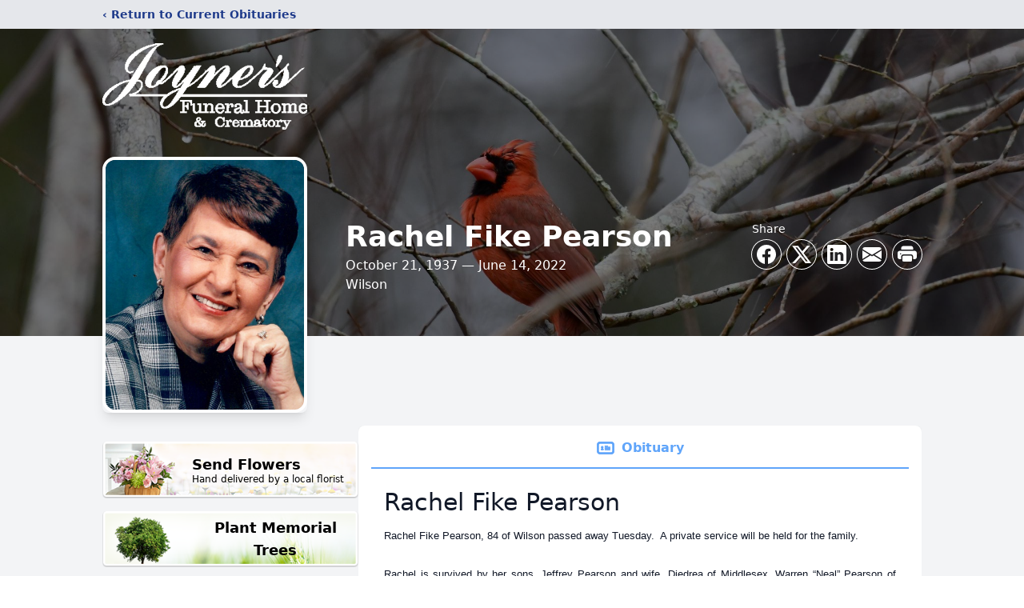

--- FILE ---
content_type: text/html; charset=utf-8
request_url: https://www.google.com/recaptcha/enterprise/anchor?ar=1&k=6Lc877MfAAAAAGoTvmyb7x64y84A-L_JJZ2nGLDb&co=aHR0cHM6Ly93d3cuam95bmVycy5uZXQ6NDQz&hl=en&type=image&v=N67nZn4AqZkNcbeMu4prBgzg&theme=light&size=invisible&badge=bottomright&anchor-ms=20000&execute-ms=30000&cb=dwt4h25omaja
body_size: 48723
content:
<!DOCTYPE HTML><html dir="ltr" lang="en"><head><meta http-equiv="Content-Type" content="text/html; charset=UTF-8">
<meta http-equiv="X-UA-Compatible" content="IE=edge">
<title>reCAPTCHA</title>
<style type="text/css">
/* cyrillic-ext */
@font-face {
  font-family: 'Roboto';
  font-style: normal;
  font-weight: 400;
  font-stretch: 100%;
  src: url(//fonts.gstatic.com/s/roboto/v48/KFO7CnqEu92Fr1ME7kSn66aGLdTylUAMa3GUBHMdazTgWw.woff2) format('woff2');
  unicode-range: U+0460-052F, U+1C80-1C8A, U+20B4, U+2DE0-2DFF, U+A640-A69F, U+FE2E-FE2F;
}
/* cyrillic */
@font-face {
  font-family: 'Roboto';
  font-style: normal;
  font-weight: 400;
  font-stretch: 100%;
  src: url(//fonts.gstatic.com/s/roboto/v48/KFO7CnqEu92Fr1ME7kSn66aGLdTylUAMa3iUBHMdazTgWw.woff2) format('woff2');
  unicode-range: U+0301, U+0400-045F, U+0490-0491, U+04B0-04B1, U+2116;
}
/* greek-ext */
@font-face {
  font-family: 'Roboto';
  font-style: normal;
  font-weight: 400;
  font-stretch: 100%;
  src: url(//fonts.gstatic.com/s/roboto/v48/KFO7CnqEu92Fr1ME7kSn66aGLdTylUAMa3CUBHMdazTgWw.woff2) format('woff2');
  unicode-range: U+1F00-1FFF;
}
/* greek */
@font-face {
  font-family: 'Roboto';
  font-style: normal;
  font-weight: 400;
  font-stretch: 100%;
  src: url(//fonts.gstatic.com/s/roboto/v48/KFO7CnqEu92Fr1ME7kSn66aGLdTylUAMa3-UBHMdazTgWw.woff2) format('woff2');
  unicode-range: U+0370-0377, U+037A-037F, U+0384-038A, U+038C, U+038E-03A1, U+03A3-03FF;
}
/* math */
@font-face {
  font-family: 'Roboto';
  font-style: normal;
  font-weight: 400;
  font-stretch: 100%;
  src: url(//fonts.gstatic.com/s/roboto/v48/KFO7CnqEu92Fr1ME7kSn66aGLdTylUAMawCUBHMdazTgWw.woff2) format('woff2');
  unicode-range: U+0302-0303, U+0305, U+0307-0308, U+0310, U+0312, U+0315, U+031A, U+0326-0327, U+032C, U+032F-0330, U+0332-0333, U+0338, U+033A, U+0346, U+034D, U+0391-03A1, U+03A3-03A9, U+03B1-03C9, U+03D1, U+03D5-03D6, U+03F0-03F1, U+03F4-03F5, U+2016-2017, U+2034-2038, U+203C, U+2040, U+2043, U+2047, U+2050, U+2057, U+205F, U+2070-2071, U+2074-208E, U+2090-209C, U+20D0-20DC, U+20E1, U+20E5-20EF, U+2100-2112, U+2114-2115, U+2117-2121, U+2123-214F, U+2190, U+2192, U+2194-21AE, U+21B0-21E5, U+21F1-21F2, U+21F4-2211, U+2213-2214, U+2216-22FF, U+2308-230B, U+2310, U+2319, U+231C-2321, U+2336-237A, U+237C, U+2395, U+239B-23B7, U+23D0, U+23DC-23E1, U+2474-2475, U+25AF, U+25B3, U+25B7, U+25BD, U+25C1, U+25CA, U+25CC, U+25FB, U+266D-266F, U+27C0-27FF, U+2900-2AFF, U+2B0E-2B11, U+2B30-2B4C, U+2BFE, U+3030, U+FF5B, U+FF5D, U+1D400-1D7FF, U+1EE00-1EEFF;
}
/* symbols */
@font-face {
  font-family: 'Roboto';
  font-style: normal;
  font-weight: 400;
  font-stretch: 100%;
  src: url(//fonts.gstatic.com/s/roboto/v48/KFO7CnqEu92Fr1ME7kSn66aGLdTylUAMaxKUBHMdazTgWw.woff2) format('woff2');
  unicode-range: U+0001-000C, U+000E-001F, U+007F-009F, U+20DD-20E0, U+20E2-20E4, U+2150-218F, U+2190, U+2192, U+2194-2199, U+21AF, U+21E6-21F0, U+21F3, U+2218-2219, U+2299, U+22C4-22C6, U+2300-243F, U+2440-244A, U+2460-24FF, U+25A0-27BF, U+2800-28FF, U+2921-2922, U+2981, U+29BF, U+29EB, U+2B00-2BFF, U+4DC0-4DFF, U+FFF9-FFFB, U+10140-1018E, U+10190-1019C, U+101A0, U+101D0-101FD, U+102E0-102FB, U+10E60-10E7E, U+1D2C0-1D2D3, U+1D2E0-1D37F, U+1F000-1F0FF, U+1F100-1F1AD, U+1F1E6-1F1FF, U+1F30D-1F30F, U+1F315, U+1F31C, U+1F31E, U+1F320-1F32C, U+1F336, U+1F378, U+1F37D, U+1F382, U+1F393-1F39F, U+1F3A7-1F3A8, U+1F3AC-1F3AF, U+1F3C2, U+1F3C4-1F3C6, U+1F3CA-1F3CE, U+1F3D4-1F3E0, U+1F3ED, U+1F3F1-1F3F3, U+1F3F5-1F3F7, U+1F408, U+1F415, U+1F41F, U+1F426, U+1F43F, U+1F441-1F442, U+1F444, U+1F446-1F449, U+1F44C-1F44E, U+1F453, U+1F46A, U+1F47D, U+1F4A3, U+1F4B0, U+1F4B3, U+1F4B9, U+1F4BB, U+1F4BF, U+1F4C8-1F4CB, U+1F4D6, U+1F4DA, U+1F4DF, U+1F4E3-1F4E6, U+1F4EA-1F4ED, U+1F4F7, U+1F4F9-1F4FB, U+1F4FD-1F4FE, U+1F503, U+1F507-1F50B, U+1F50D, U+1F512-1F513, U+1F53E-1F54A, U+1F54F-1F5FA, U+1F610, U+1F650-1F67F, U+1F687, U+1F68D, U+1F691, U+1F694, U+1F698, U+1F6AD, U+1F6B2, U+1F6B9-1F6BA, U+1F6BC, U+1F6C6-1F6CF, U+1F6D3-1F6D7, U+1F6E0-1F6EA, U+1F6F0-1F6F3, U+1F6F7-1F6FC, U+1F700-1F7FF, U+1F800-1F80B, U+1F810-1F847, U+1F850-1F859, U+1F860-1F887, U+1F890-1F8AD, U+1F8B0-1F8BB, U+1F8C0-1F8C1, U+1F900-1F90B, U+1F93B, U+1F946, U+1F984, U+1F996, U+1F9E9, U+1FA00-1FA6F, U+1FA70-1FA7C, U+1FA80-1FA89, U+1FA8F-1FAC6, U+1FACE-1FADC, U+1FADF-1FAE9, U+1FAF0-1FAF8, U+1FB00-1FBFF;
}
/* vietnamese */
@font-face {
  font-family: 'Roboto';
  font-style: normal;
  font-weight: 400;
  font-stretch: 100%;
  src: url(//fonts.gstatic.com/s/roboto/v48/KFO7CnqEu92Fr1ME7kSn66aGLdTylUAMa3OUBHMdazTgWw.woff2) format('woff2');
  unicode-range: U+0102-0103, U+0110-0111, U+0128-0129, U+0168-0169, U+01A0-01A1, U+01AF-01B0, U+0300-0301, U+0303-0304, U+0308-0309, U+0323, U+0329, U+1EA0-1EF9, U+20AB;
}
/* latin-ext */
@font-face {
  font-family: 'Roboto';
  font-style: normal;
  font-weight: 400;
  font-stretch: 100%;
  src: url(//fonts.gstatic.com/s/roboto/v48/KFO7CnqEu92Fr1ME7kSn66aGLdTylUAMa3KUBHMdazTgWw.woff2) format('woff2');
  unicode-range: U+0100-02BA, U+02BD-02C5, U+02C7-02CC, U+02CE-02D7, U+02DD-02FF, U+0304, U+0308, U+0329, U+1D00-1DBF, U+1E00-1E9F, U+1EF2-1EFF, U+2020, U+20A0-20AB, U+20AD-20C0, U+2113, U+2C60-2C7F, U+A720-A7FF;
}
/* latin */
@font-face {
  font-family: 'Roboto';
  font-style: normal;
  font-weight: 400;
  font-stretch: 100%;
  src: url(//fonts.gstatic.com/s/roboto/v48/KFO7CnqEu92Fr1ME7kSn66aGLdTylUAMa3yUBHMdazQ.woff2) format('woff2');
  unicode-range: U+0000-00FF, U+0131, U+0152-0153, U+02BB-02BC, U+02C6, U+02DA, U+02DC, U+0304, U+0308, U+0329, U+2000-206F, U+20AC, U+2122, U+2191, U+2193, U+2212, U+2215, U+FEFF, U+FFFD;
}
/* cyrillic-ext */
@font-face {
  font-family: 'Roboto';
  font-style: normal;
  font-weight: 500;
  font-stretch: 100%;
  src: url(//fonts.gstatic.com/s/roboto/v48/KFO7CnqEu92Fr1ME7kSn66aGLdTylUAMa3GUBHMdazTgWw.woff2) format('woff2');
  unicode-range: U+0460-052F, U+1C80-1C8A, U+20B4, U+2DE0-2DFF, U+A640-A69F, U+FE2E-FE2F;
}
/* cyrillic */
@font-face {
  font-family: 'Roboto';
  font-style: normal;
  font-weight: 500;
  font-stretch: 100%;
  src: url(//fonts.gstatic.com/s/roboto/v48/KFO7CnqEu92Fr1ME7kSn66aGLdTylUAMa3iUBHMdazTgWw.woff2) format('woff2');
  unicode-range: U+0301, U+0400-045F, U+0490-0491, U+04B0-04B1, U+2116;
}
/* greek-ext */
@font-face {
  font-family: 'Roboto';
  font-style: normal;
  font-weight: 500;
  font-stretch: 100%;
  src: url(//fonts.gstatic.com/s/roboto/v48/KFO7CnqEu92Fr1ME7kSn66aGLdTylUAMa3CUBHMdazTgWw.woff2) format('woff2');
  unicode-range: U+1F00-1FFF;
}
/* greek */
@font-face {
  font-family: 'Roboto';
  font-style: normal;
  font-weight: 500;
  font-stretch: 100%;
  src: url(//fonts.gstatic.com/s/roboto/v48/KFO7CnqEu92Fr1ME7kSn66aGLdTylUAMa3-UBHMdazTgWw.woff2) format('woff2');
  unicode-range: U+0370-0377, U+037A-037F, U+0384-038A, U+038C, U+038E-03A1, U+03A3-03FF;
}
/* math */
@font-face {
  font-family: 'Roboto';
  font-style: normal;
  font-weight: 500;
  font-stretch: 100%;
  src: url(//fonts.gstatic.com/s/roboto/v48/KFO7CnqEu92Fr1ME7kSn66aGLdTylUAMawCUBHMdazTgWw.woff2) format('woff2');
  unicode-range: U+0302-0303, U+0305, U+0307-0308, U+0310, U+0312, U+0315, U+031A, U+0326-0327, U+032C, U+032F-0330, U+0332-0333, U+0338, U+033A, U+0346, U+034D, U+0391-03A1, U+03A3-03A9, U+03B1-03C9, U+03D1, U+03D5-03D6, U+03F0-03F1, U+03F4-03F5, U+2016-2017, U+2034-2038, U+203C, U+2040, U+2043, U+2047, U+2050, U+2057, U+205F, U+2070-2071, U+2074-208E, U+2090-209C, U+20D0-20DC, U+20E1, U+20E5-20EF, U+2100-2112, U+2114-2115, U+2117-2121, U+2123-214F, U+2190, U+2192, U+2194-21AE, U+21B0-21E5, U+21F1-21F2, U+21F4-2211, U+2213-2214, U+2216-22FF, U+2308-230B, U+2310, U+2319, U+231C-2321, U+2336-237A, U+237C, U+2395, U+239B-23B7, U+23D0, U+23DC-23E1, U+2474-2475, U+25AF, U+25B3, U+25B7, U+25BD, U+25C1, U+25CA, U+25CC, U+25FB, U+266D-266F, U+27C0-27FF, U+2900-2AFF, U+2B0E-2B11, U+2B30-2B4C, U+2BFE, U+3030, U+FF5B, U+FF5D, U+1D400-1D7FF, U+1EE00-1EEFF;
}
/* symbols */
@font-face {
  font-family: 'Roboto';
  font-style: normal;
  font-weight: 500;
  font-stretch: 100%;
  src: url(//fonts.gstatic.com/s/roboto/v48/KFO7CnqEu92Fr1ME7kSn66aGLdTylUAMaxKUBHMdazTgWw.woff2) format('woff2');
  unicode-range: U+0001-000C, U+000E-001F, U+007F-009F, U+20DD-20E0, U+20E2-20E4, U+2150-218F, U+2190, U+2192, U+2194-2199, U+21AF, U+21E6-21F0, U+21F3, U+2218-2219, U+2299, U+22C4-22C6, U+2300-243F, U+2440-244A, U+2460-24FF, U+25A0-27BF, U+2800-28FF, U+2921-2922, U+2981, U+29BF, U+29EB, U+2B00-2BFF, U+4DC0-4DFF, U+FFF9-FFFB, U+10140-1018E, U+10190-1019C, U+101A0, U+101D0-101FD, U+102E0-102FB, U+10E60-10E7E, U+1D2C0-1D2D3, U+1D2E0-1D37F, U+1F000-1F0FF, U+1F100-1F1AD, U+1F1E6-1F1FF, U+1F30D-1F30F, U+1F315, U+1F31C, U+1F31E, U+1F320-1F32C, U+1F336, U+1F378, U+1F37D, U+1F382, U+1F393-1F39F, U+1F3A7-1F3A8, U+1F3AC-1F3AF, U+1F3C2, U+1F3C4-1F3C6, U+1F3CA-1F3CE, U+1F3D4-1F3E0, U+1F3ED, U+1F3F1-1F3F3, U+1F3F5-1F3F7, U+1F408, U+1F415, U+1F41F, U+1F426, U+1F43F, U+1F441-1F442, U+1F444, U+1F446-1F449, U+1F44C-1F44E, U+1F453, U+1F46A, U+1F47D, U+1F4A3, U+1F4B0, U+1F4B3, U+1F4B9, U+1F4BB, U+1F4BF, U+1F4C8-1F4CB, U+1F4D6, U+1F4DA, U+1F4DF, U+1F4E3-1F4E6, U+1F4EA-1F4ED, U+1F4F7, U+1F4F9-1F4FB, U+1F4FD-1F4FE, U+1F503, U+1F507-1F50B, U+1F50D, U+1F512-1F513, U+1F53E-1F54A, U+1F54F-1F5FA, U+1F610, U+1F650-1F67F, U+1F687, U+1F68D, U+1F691, U+1F694, U+1F698, U+1F6AD, U+1F6B2, U+1F6B9-1F6BA, U+1F6BC, U+1F6C6-1F6CF, U+1F6D3-1F6D7, U+1F6E0-1F6EA, U+1F6F0-1F6F3, U+1F6F7-1F6FC, U+1F700-1F7FF, U+1F800-1F80B, U+1F810-1F847, U+1F850-1F859, U+1F860-1F887, U+1F890-1F8AD, U+1F8B0-1F8BB, U+1F8C0-1F8C1, U+1F900-1F90B, U+1F93B, U+1F946, U+1F984, U+1F996, U+1F9E9, U+1FA00-1FA6F, U+1FA70-1FA7C, U+1FA80-1FA89, U+1FA8F-1FAC6, U+1FACE-1FADC, U+1FADF-1FAE9, U+1FAF0-1FAF8, U+1FB00-1FBFF;
}
/* vietnamese */
@font-face {
  font-family: 'Roboto';
  font-style: normal;
  font-weight: 500;
  font-stretch: 100%;
  src: url(//fonts.gstatic.com/s/roboto/v48/KFO7CnqEu92Fr1ME7kSn66aGLdTylUAMa3OUBHMdazTgWw.woff2) format('woff2');
  unicode-range: U+0102-0103, U+0110-0111, U+0128-0129, U+0168-0169, U+01A0-01A1, U+01AF-01B0, U+0300-0301, U+0303-0304, U+0308-0309, U+0323, U+0329, U+1EA0-1EF9, U+20AB;
}
/* latin-ext */
@font-face {
  font-family: 'Roboto';
  font-style: normal;
  font-weight: 500;
  font-stretch: 100%;
  src: url(//fonts.gstatic.com/s/roboto/v48/KFO7CnqEu92Fr1ME7kSn66aGLdTylUAMa3KUBHMdazTgWw.woff2) format('woff2');
  unicode-range: U+0100-02BA, U+02BD-02C5, U+02C7-02CC, U+02CE-02D7, U+02DD-02FF, U+0304, U+0308, U+0329, U+1D00-1DBF, U+1E00-1E9F, U+1EF2-1EFF, U+2020, U+20A0-20AB, U+20AD-20C0, U+2113, U+2C60-2C7F, U+A720-A7FF;
}
/* latin */
@font-face {
  font-family: 'Roboto';
  font-style: normal;
  font-weight: 500;
  font-stretch: 100%;
  src: url(//fonts.gstatic.com/s/roboto/v48/KFO7CnqEu92Fr1ME7kSn66aGLdTylUAMa3yUBHMdazQ.woff2) format('woff2');
  unicode-range: U+0000-00FF, U+0131, U+0152-0153, U+02BB-02BC, U+02C6, U+02DA, U+02DC, U+0304, U+0308, U+0329, U+2000-206F, U+20AC, U+2122, U+2191, U+2193, U+2212, U+2215, U+FEFF, U+FFFD;
}
/* cyrillic-ext */
@font-face {
  font-family: 'Roboto';
  font-style: normal;
  font-weight: 900;
  font-stretch: 100%;
  src: url(//fonts.gstatic.com/s/roboto/v48/KFO7CnqEu92Fr1ME7kSn66aGLdTylUAMa3GUBHMdazTgWw.woff2) format('woff2');
  unicode-range: U+0460-052F, U+1C80-1C8A, U+20B4, U+2DE0-2DFF, U+A640-A69F, U+FE2E-FE2F;
}
/* cyrillic */
@font-face {
  font-family: 'Roboto';
  font-style: normal;
  font-weight: 900;
  font-stretch: 100%;
  src: url(//fonts.gstatic.com/s/roboto/v48/KFO7CnqEu92Fr1ME7kSn66aGLdTylUAMa3iUBHMdazTgWw.woff2) format('woff2');
  unicode-range: U+0301, U+0400-045F, U+0490-0491, U+04B0-04B1, U+2116;
}
/* greek-ext */
@font-face {
  font-family: 'Roboto';
  font-style: normal;
  font-weight: 900;
  font-stretch: 100%;
  src: url(//fonts.gstatic.com/s/roboto/v48/KFO7CnqEu92Fr1ME7kSn66aGLdTylUAMa3CUBHMdazTgWw.woff2) format('woff2');
  unicode-range: U+1F00-1FFF;
}
/* greek */
@font-face {
  font-family: 'Roboto';
  font-style: normal;
  font-weight: 900;
  font-stretch: 100%;
  src: url(//fonts.gstatic.com/s/roboto/v48/KFO7CnqEu92Fr1ME7kSn66aGLdTylUAMa3-UBHMdazTgWw.woff2) format('woff2');
  unicode-range: U+0370-0377, U+037A-037F, U+0384-038A, U+038C, U+038E-03A1, U+03A3-03FF;
}
/* math */
@font-face {
  font-family: 'Roboto';
  font-style: normal;
  font-weight: 900;
  font-stretch: 100%;
  src: url(//fonts.gstatic.com/s/roboto/v48/KFO7CnqEu92Fr1ME7kSn66aGLdTylUAMawCUBHMdazTgWw.woff2) format('woff2');
  unicode-range: U+0302-0303, U+0305, U+0307-0308, U+0310, U+0312, U+0315, U+031A, U+0326-0327, U+032C, U+032F-0330, U+0332-0333, U+0338, U+033A, U+0346, U+034D, U+0391-03A1, U+03A3-03A9, U+03B1-03C9, U+03D1, U+03D5-03D6, U+03F0-03F1, U+03F4-03F5, U+2016-2017, U+2034-2038, U+203C, U+2040, U+2043, U+2047, U+2050, U+2057, U+205F, U+2070-2071, U+2074-208E, U+2090-209C, U+20D0-20DC, U+20E1, U+20E5-20EF, U+2100-2112, U+2114-2115, U+2117-2121, U+2123-214F, U+2190, U+2192, U+2194-21AE, U+21B0-21E5, U+21F1-21F2, U+21F4-2211, U+2213-2214, U+2216-22FF, U+2308-230B, U+2310, U+2319, U+231C-2321, U+2336-237A, U+237C, U+2395, U+239B-23B7, U+23D0, U+23DC-23E1, U+2474-2475, U+25AF, U+25B3, U+25B7, U+25BD, U+25C1, U+25CA, U+25CC, U+25FB, U+266D-266F, U+27C0-27FF, U+2900-2AFF, U+2B0E-2B11, U+2B30-2B4C, U+2BFE, U+3030, U+FF5B, U+FF5D, U+1D400-1D7FF, U+1EE00-1EEFF;
}
/* symbols */
@font-face {
  font-family: 'Roboto';
  font-style: normal;
  font-weight: 900;
  font-stretch: 100%;
  src: url(//fonts.gstatic.com/s/roboto/v48/KFO7CnqEu92Fr1ME7kSn66aGLdTylUAMaxKUBHMdazTgWw.woff2) format('woff2');
  unicode-range: U+0001-000C, U+000E-001F, U+007F-009F, U+20DD-20E0, U+20E2-20E4, U+2150-218F, U+2190, U+2192, U+2194-2199, U+21AF, U+21E6-21F0, U+21F3, U+2218-2219, U+2299, U+22C4-22C6, U+2300-243F, U+2440-244A, U+2460-24FF, U+25A0-27BF, U+2800-28FF, U+2921-2922, U+2981, U+29BF, U+29EB, U+2B00-2BFF, U+4DC0-4DFF, U+FFF9-FFFB, U+10140-1018E, U+10190-1019C, U+101A0, U+101D0-101FD, U+102E0-102FB, U+10E60-10E7E, U+1D2C0-1D2D3, U+1D2E0-1D37F, U+1F000-1F0FF, U+1F100-1F1AD, U+1F1E6-1F1FF, U+1F30D-1F30F, U+1F315, U+1F31C, U+1F31E, U+1F320-1F32C, U+1F336, U+1F378, U+1F37D, U+1F382, U+1F393-1F39F, U+1F3A7-1F3A8, U+1F3AC-1F3AF, U+1F3C2, U+1F3C4-1F3C6, U+1F3CA-1F3CE, U+1F3D4-1F3E0, U+1F3ED, U+1F3F1-1F3F3, U+1F3F5-1F3F7, U+1F408, U+1F415, U+1F41F, U+1F426, U+1F43F, U+1F441-1F442, U+1F444, U+1F446-1F449, U+1F44C-1F44E, U+1F453, U+1F46A, U+1F47D, U+1F4A3, U+1F4B0, U+1F4B3, U+1F4B9, U+1F4BB, U+1F4BF, U+1F4C8-1F4CB, U+1F4D6, U+1F4DA, U+1F4DF, U+1F4E3-1F4E6, U+1F4EA-1F4ED, U+1F4F7, U+1F4F9-1F4FB, U+1F4FD-1F4FE, U+1F503, U+1F507-1F50B, U+1F50D, U+1F512-1F513, U+1F53E-1F54A, U+1F54F-1F5FA, U+1F610, U+1F650-1F67F, U+1F687, U+1F68D, U+1F691, U+1F694, U+1F698, U+1F6AD, U+1F6B2, U+1F6B9-1F6BA, U+1F6BC, U+1F6C6-1F6CF, U+1F6D3-1F6D7, U+1F6E0-1F6EA, U+1F6F0-1F6F3, U+1F6F7-1F6FC, U+1F700-1F7FF, U+1F800-1F80B, U+1F810-1F847, U+1F850-1F859, U+1F860-1F887, U+1F890-1F8AD, U+1F8B0-1F8BB, U+1F8C0-1F8C1, U+1F900-1F90B, U+1F93B, U+1F946, U+1F984, U+1F996, U+1F9E9, U+1FA00-1FA6F, U+1FA70-1FA7C, U+1FA80-1FA89, U+1FA8F-1FAC6, U+1FACE-1FADC, U+1FADF-1FAE9, U+1FAF0-1FAF8, U+1FB00-1FBFF;
}
/* vietnamese */
@font-face {
  font-family: 'Roboto';
  font-style: normal;
  font-weight: 900;
  font-stretch: 100%;
  src: url(//fonts.gstatic.com/s/roboto/v48/KFO7CnqEu92Fr1ME7kSn66aGLdTylUAMa3OUBHMdazTgWw.woff2) format('woff2');
  unicode-range: U+0102-0103, U+0110-0111, U+0128-0129, U+0168-0169, U+01A0-01A1, U+01AF-01B0, U+0300-0301, U+0303-0304, U+0308-0309, U+0323, U+0329, U+1EA0-1EF9, U+20AB;
}
/* latin-ext */
@font-face {
  font-family: 'Roboto';
  font-style: normal;
  font-weight: 900;
  font-stretch: 100%;
  src: url(//fonts.gstatic.com/s/roboto/v48/KFO7CnqEu92Fr1ME7kSn66aGLdTylUAMa3KUBHMdazTgWw.woff2) format('woff2');
  unicode-range: U+0100-02BA, U+02BD-02C5, U+02C7-02CC, U+02CE-02D7, U+02DD-02FF, U+0304, U+0308, U+0329, U+1D00-1DBF, U+1E00-1E9F, U+1EF2-1EFF, U+2020, U+20A0-20AB, U+20AD-20C0, U+2113, U+2C60-2C7F, U+A720-A7FF;
}
/* latin */
@font-face {
  font-family: 'Roboto';
  font-style: normal;
  font-weight: 900;
  font-stretch: 100%;
  src: url(//fonts.gstatic.com/s/roboto/v48/KFO7CnqEu92Fr1ME7kSn66aGLdTylUAMa3yUBHMdazQ.woff2) format('woff2');
  unicode-range: U+0000-00FF, U+0131, U+0152-0153, U+02BB-02BC, U+02C6, U+02DA, U+02DC, U+0304, U+0308, U+0329, U+2000-206F, U+20AC, U+2122, U+2191, U+2193, U+2212, U+2215, U+FEFF, U+FFFD;
}

</style>
<link rel="stylesheet" type="text/css" href="https://www.gstatic.com/recaptcha/releases/N67nZn4AqZkNcbeMu4prBgzg/styles__ltr.css">
<script nonce="UG_IZDm4qDBzdVAXvVSC4A" type="text/javascript">window['__recaptcha_api'] = 'https://www.google.com/recaptcha/enterprise/';</script>
<script type="text/javascript" src="https://www.gstatic.com/recaptcha/releases/N67nZn4AqZkNcbeMu4prBgzg/recaptcha__en.js" nonce="UG_IZDm4qDBzdVAXvVSC4A">
      
    </script></head>
<body><div id="rc-anchor-alert" class="rc-anchor-alert"></div>
<input type="hidden" id="recaptcha-token" value="[base64]">
<script type="text/javascript" nonce="UG_IZDm4qDBzdVAXvVSC4A">
      recaptcha.anchor.Main.init("[\x22ainput\x22,[\x22bgdata\x22,\x22\x22,\[base64]/[base64]/[base64]/bmV3IHJbeF0oY1swXSk6RT09Mj9uZXcgclt4XShjWzBdLGNbMV0pOkU9PTM/bmV3IHJbeF0oY1swXSxjWzFdLGNbMl0pOkU9PTQ/[base64]/[base64]/[base64]/[base64]/[base64]/[base64]/[base64]/[base64]\x22,\[base64]\x22,\x22J8K3HDcrY3szHg0xwrDCiGTDqg/Cu8Omw6EvwpUmw6zDisK4w71sRMODwrvDu8OEDA7CnmbDh8KlwqA8wpYew4Q/LWTCtWBkw50OfzvCiMOpEsOLcnnCukYyIMOawrwRdW85J8ODw4bCuQ8vwobDmsKGw4vDjMO8JxtWWsK4wrzCssOgZD/Cg8OQw7nChCfChsOIwqHCtsKKwqJVPjzCvMKGUcOAQCLCq8K+wqPClj8dwrPDl1wswoDCswwNwq/CoMKlwpJmw6QVwpHDicKdSsOBwqfDqidAw5Eqwr9Bw4LDqcKtw7EHw7JjAMOwJCzDj2XDosOow4gRw7gQw58Sw4ofQAZFA8K9IsKbwpUPIF7DpxbDs8OVQ00lEsK+K0xmw4sJw4HDicOqw4PCg8K0BMKoTsOKX0vDh8K2J8KNw7LCncOSIMOlwqXCl1DDk2/DrT7DkCo5HsKIB8O1Wj3DgcKLBnYbw4zChy7Cjmk3woXDvMKcw7Iwwq3CuMOEA8KKNMKmKMOGwrMPAT7CqU1tYg7Cg8OsahEmFcKDwosxwrMlQcOFw7BXw71ywoJTVcO2K8K8w7NCVTZuw7BHwoHCucOPW8OjZTjCpMOUw5dFw7/DjcKPY8OXw5PDq8OkwrQ+w77CpsOVBEXDkXwzwqPDq8O9Z2JbWcOYC3zDocKewqhxw7vDjMOTwrUGwqTDtEJCw7FgwoY/wqsaUwTCiWnCl1rClFzCv8OIdELCkl9RbsKLeCPCjsOmw6AJDCFbYXlULMOUw7DCkcOWLnjDoj4PGns2YHLCixlLUiAvXQUvUcKUPnvDncO3IMKtwrXDjcKsR18+RQHCjsOYdcKew5/Dtk3DjUPDpcOfwrvCjT9YOcKJwqfCgh3CoHfCqsKNwpjDmsOKYllrMHrDskUbVz9EI8OYworCq3h1Q1ZzQRvCvcKcQ8OTfMOWFsKMP8OjwohQKgXDtsOkHVTDtMKVw5gCOcOVw5d4wrrCpndKwr7DulU4LcOubsOdcMOgWlfCvEXDpytXwq/DuR/Cq18yFVLDkcK2OcOKWy/DrFR6KcKVwrNGMgnCkSxLw5pAw5rCncO5wqBDXWzCkQ/CvSgGw63Dkj0fwq/Dm19nwrXCjUlcw6LCnCs/wpYXw5cIwp0Lw51Jw4YhIcKDwrLDv0XCgsOQI8KEWMKywrzCgRtRSSEQc8KDw4TCi8OGHMKGwopIwoARJAJaworCv2QAw7fCtyxcw7vCo1FLw5E5w7TDlgUvwpcZw6TCgsKXbnzDnTxPacOyZ8KLwo3ClcOmdgshHMOhw67CuAnDlcKaw5/DjMO7d8KLBS0UZzIfw47CnmV4w4/DucKiwphqwoYDwrjCogDCkcORVsKXwrloezIsFsO8wqYjw5jCpMOGwqZ0AsK/[base64]/ChEPDt8OlJwPDqApWPXR7w4zCqF7DnyfDqA49cWnDjQjCgkxmbhkWw6nDpcOeek7CnGhvOio3TcOswqXDhlVlw7M1w4UNw58OwrLCg8KiGBTDv8KxwrsvwpvDhG0Rw7d6Rw8KbhXClC7CpwcYw4suBcOXRgV3w63CtcO/[base64]/Q2Zdw5Ele11aS8OoOsKxw7bCtcKqw5gLRMKGTMK8ChlQN8KHw5nDtkfDoQHCvm/Cjn9uHsKqc8OQw5xBw7YmwrRyNSTCm8KodAjDgcO1RcKow4VTw4RmAcKUw7nCmsKNwpTDrhzDnsKvwpbCvsKvaWLCt3ESd8OMwpPClMKHwpBtVTs6IRTCqBp6wqvCp0U+w7XCnsK1w7vCocOkwoDChlDCq8KowqPDvX/CngPCiMOSDFEKw7o6Z1LCisOYwpXCmHnDjHPDqsODFSp7wo89w7ARbg0jf1AkWwJxIMKHIsOXC8KKwqHCvwLCv8OYw5NPRCVfHVvCr3Uqw4vCvcOKw5HCnE9RwqHDmgpAw6rCqA5Qw70UV8KowoBbBcKew7AfaiI6w6XDtEZlL1EDRMONw6R4RiI8HMK0aw7DscKAJ3/[base64]/DtsOlODPCpcKfdRjCu8OhwpF6woLDvsK9wrxOEcOmwr1zw6oawofDmCIUw4ZOG8KzwqslMsKFw5zCjsOWw4QZwrvDicOTBcKRwphew6fCnwU7D8Ojw48Ow5vCoFvCnUfDqicZwr58cFLCkG/CtiMywqLCncOJRishwq1YDxrCgcOrw77DhATDvh/CvxHCjsOhw7xtw6IwwqDCi3bCh8ORYcOCw4U4Xl92w6ItwoZYem51TsOfw7QYwqLDjBcVwqbCpm7ChVrCgm9FwoXDucKfw43DsFA6wqw/wq8zMsOrw77ChcKDwrTDosKSfh5bwrXCoMKHLi7DqsO9wpIUw6jCtsOHw4lQaBPDpcKUPBDChMKiwptSTD5sw5NJY8O5w7/[base64]/wqhiw7NgwrrCu8K6wr0gF8KgbBHDgxHCpxXCmBzCmk42w4PCicK+OjMjwrcMYMOVwqAwZ8Ora1ljCsOeLsOCYMOewpPChX7CgEgsTcOaGxPCqMKuwovDp3dEwpZ4VMOaGMOPw5nDrwNtw4PDgCxDw7LCisKhwq/Cp8OcwrXCgxbDqCxcw53CsSPCosKmFG0zw7zCt8KdAELCl8KIw4gABkXDvHLCj8K/wqjCjAohwqPDqkbCpcO1w4sJwp4Awq3DtRIHOsKUw4vDkGoBPsOGZ8KBdhbDiMKCEi3CgcKxw4YZwqRTHTHChsOvwq0aVcOHwps9IcOvG8OvLsOCfjMYw7MgwoQAw7nDq33Dqz/ClsOGwrHDq8KBacKSw7/Cs0rCi8OkAsKEYmk1SDseZcOCwprCrAhaw4/CvA7DtSzCowV1worDrMKcw6tdLXs8w63Ck1zDk8KtLUM1wrRHYMKEw789wq9xw7vDuU/DlGxlw5gzw6Yuw4XDm8OAwpPDosKow5ENOMKnw4XCggjDpMOMCVzCpGnDr8OZEUTCscKIZmXCrMOJwok7JCkWwonDgn0pF8OPXMOawqHClWDCksO8e8OrwojDgid+Ai/[base64]/CjVjCilt6w5/Dri0EFCnCgTF9w7fCo2rDujDDkMKNRjUhwpHCrBHDlCDDosKrw5LCh8KYw7VIwopdHGPDpkxmw6TCjMKjBMKSwo3ChsKmwrUgKcOGEsKGwohYw4kPCQBtYBTDl8OKw7XDlgDCt0jDnWbDumIqcmU6UFzClsKPaB8Vw43CpMO7w6RZH8K0wrRfd3fCu20fw7/CpsOjw4bDulkfazzCnlNcwqQLMsOMwoXClgbDk8OXw4o8woAUw4dDwosdwo3DkMOWw5fCgsOYAcKOw41Vw4nCsCwidsOiHMKlw6/Dr8K/wqXChsKNNsKRw67DvHRIwr08wrdtYUzDlkzDsEY+XhtSw51iOsO8KsKaw7ZPB8KEMcORfwsdw6/Cj8KKw5jDi1TCvB/DjC1Uw6BMwoFSwqDClw9pwp3CnxprBsKBw6JPwpbCqsKtw5Eywo4CBsKsWHnDg21WH8KPLzM/wq/CoMO4RsOkMHwPw5JZZcONNcKWw7Jtw73CpsOeVQoQw7UwwoLCoxbCkcObdsOjABjDrcO1wpwOw6QFwrPDq2XDjmlJw6gDEAzDuhUsR8OqwprDsQsfw57CtsO/ZkJow4nDo8O/w5nDmMOaTRB8wokKwojChxcTaznDuTPCtMOUwqjCmAR/J8KYIcOuwpbDg0TDrl/[base64]/DpBdTw5xxw6TCjkFCw6jDo0jDtMOkw7Z1w6zCqcOmwoMpVsO8LcODwrfDt8K1wqlLVVsEw5hEw4vCjSrChhw0RiYgNmvClsONVsOmwpRBI8KUcMK4dG9CUcKgcxMjwpM/woZBfcOqd8OcwpXDuFnCvS4sIsKUwovDlBM6csKLDMOWUCQfw73Dl8KGNkXDscOawpNhc2rDjsKYw5Rja8KOVBrDn2Z9wqZiwr3Dr8KFRsO5w7fDucK8wr/Cmi9Aw5bCkcKeLxrDv8O3w6J6LMK9FgweP8Kab8O0w4fDrTAhJMOtMMO1w4DDhxTCjsOUI8OGGgDDkcKKDsKcwog9BCQUScKgI8OFw5bCh8K2wpVPRcKvUcOmw79Ww4jDq8K3MmDDiRsXwqJPMy9qw57Dp33Cp8ODYAFKwockSQvDicO3w7/Cg8Otw7rDhMO/wozDqgAqwpDCtWDChMK2woEyUS/DvcKZwq7Cg8Khw6FgwoXDp08YWEPDri3CiGgdbXjDmwQPw5fCmgsGO8ODAWBlIMKAwp3DjMKbwrHDoGcKacKEJ8KOLsOUw6UndcKALMK5w77DvWXCkMOcwoZyw4jCt3szLmfCr8O7woJ5FEUnw5ljw50gSMKLw7TCn2Mew54DKSrDmsKPw7RCw7/CjMOERcO+HHVMBBojScKLw5nDlMKrTQU/[base64]/CrMKlw74kbwjDmWMVJWMkw6ccw59Gw7/[base64]/NAZ2wqbDp8KGfcKZWcKsAMKBwoEfw4vDk3IGw59tDgY4w67DmcKqwp/ChCwIdMOWw6jCrsK7YMO2QMO9VTVkw41Hw7PDk8KLw4DCksOmJsO9wqBewowibsOXwrzCs3NvY8OAHsOGwo9OM3LChHHDmlTDq2DDqcK9w6hcwrLDqMOaw5FVEhHCgwbDphdPw7YfbUfCvEzCsMKrw5VWPnQXwpHCi8KRw4/CgsKqMAFbwpg1wo0CXAFQOMKOcDLCq8Ogw7bCucKfwoXDqMOwwpzCgB7Cl8OCGhDCowpTOmNCwpnDp8OxDsKgDMKLAWDDgsKMw7xLaMKYOUNTaMKrQ8KXdBzDg0DDp8OYwpfDrcKsVsOywqzDmcKYw57Dm0Qdw6wjw5tNO04pIVlbwpzClk3CjlrCrDTDjgnCsF/[base64]/NsKwCcObDGMUw4vDisKpw6DDizUSccKTUzvCt8OqAMKjUBfCgsOUwp40GMKeVMOqw54vd8KUU8KJw7d0w79qwrTDtcOMwp/CmxHDmcKMw51+BsKVP8KlRcKQQ0HDvcO0TRdsYhAhw61+wrXDl8OewpsGw6bCsxYqw6jClcKawpXDlcOywpPCn8KgE8KpOMKXS2kZUsO/bMOHBsOmw59yw7NDSnwzV8KqwosAVcOswrrDmsOjw7oNYT7CucOQLMOIwqHDskLDnQQKwrcUwrBswrgRMMOZZcKSwq07Zk/DiHTCuVLCocO5SRdGVi0/w5/DrGVKCMKNwoJ0wqsZwqnDvGrDgcOLL8KoacKII8Oewq0FwqQfbSE6Ekc/wrEYw7oDw5c9dxPDrcKpcMKjw7hAworCi8Kdw5zCt35kwqXChcKhCMKvwpXCvsK9WyjCk17Dj8O9w6LCr8K2PsONE2LDqMKowrrDmV/[base64]/w407wqDCvQV+NE/Ck8OMYMKDw6pLUm/Cg8K5GB8mwpscCxU2NGsbw7nCssK/wohQwqDCucOlEcOJKMKjLwvDs8KCJcOPN8OCw49WdA7Ch8OFOsO8DMK2wpxPERFawpvDtnEHFMOLw6rDtMKowpEhw6/[base64]/DisONLcKhXsOKbxRwwo1UMjDDuMKaHRdAw7jCuMKAc8OzIAnCpn/[base64]/w4nClMORwowJX8OTTC/ChyfCpVbCinDDv1JHwoxRdHIdD8KvwoLDiyTDvTQYwpTCoU/[base64]/CiHLDkMKmHTrDgsO6BMOaCsOQCEw6w4zCjx7DhQVQwp/DkcKjwrZ5C8KOGSpvLsK6w7UwwpnCqMKKLMONUUljwr3DpT7DgFhrdxvDjsOkw41Rw5Jpw6zCiV3Cu8K6acO2wr57BsK9LMKCw4bDl1c6AsOxRWjCji/[base64]/Dq8Kww5ZYwrLDmcO0Xkk5HhsFw41xViEAw7gCwqgBRXDClMKUw5NpwpNxcj/[base64]/wp3CiFHCl8KdOh3DuHHDvcO+S1zDucKROS7CvMOLJGUiw5PDq2LCpMOuC8K5b0HDp8K5w4/Dv8OAw5zDn1sVLF1SX8KJSFdRw6c5fMOCwoZAJ2ptw6bCiUIWARoqw5fDvsOJRcOlw4VDwoBUw705w6HCgWBvej9ZJGhWPmPDusOrayBRKFbDkzPCi1/DqsOuG3NSJ1IPQsKEwqfDrG5dHjAMw4vDusOOM8Oow7IsSsO/G3INPwHCmMK4Vz3CrWc6T8KYw4PDgMOwNsK2WsOGNz7CscKFwonDgmLDtl5HF8K7wo/Dv8KMw6dpw5Vdw5PCnFfCixRdA8KRwrfCl8KCcw93U8Otwrp9w7TCp3DCn8KfE18Kw7ZhwrxYQ8OYES8SZcK6DcOhw6DDhENkwqpqwp7DgWQfwr8hw7nDusKgccKBw6/DjApmw41tFDY4w43DnsKmw4fDusKwQhLDjmbClMKpSisaECLDpsKyIsOkUTMuGFgoU1/DlcORBFsyCHJYw7vDvD7DjMKSw49lw4rCrEMnwpkgw5NQXVXCssK8VsKtw7zDhcKoT8K9c8OMOkh9FSlNNh5vwqrCgETCmXcXGDLCp8K6O0bCqMKnR0/ClCcMFsKOVCnDt8KPwoLDm1sUZcK2fMOywrs5woLCgsOnTBAQwrjCncOswosLSCfCi8Kzw4BxwpbCi8OxBsKTWH5+w7vCiMKNw6kjwoPCpUXChiIFVcO1wpkZGD95JMKvB8KMwpXDhMOaw5PDjsOvw4ZSwrfCk8OiFMO/BsOpRjzCjMKyw74ZwrVSwotZWl7DoAnCrHlGFcKdBnDCm8KhAcKiai7CsMO4GsOBeFTDs8OiYhjDsRHDssORA8KxNCnDlcKYYk1BW1tEdsKSEh4Sw5pyWsKaw6Ffw7LCrUEOwq/CqMKKw5DDpsK4OsKFMg4iOlAJUTjDgMOPE0NuIMKQWn/CoMK9w5LDqFITw4HCi8OaaTQkwroBbsKLWcOAHRHClcOLw70APknCmsKVEcKnwo4kwrvDsErCmRnDs15aw6cGw7/DksOUw48EcCnDmMOfwqzDkDldw5/Dj8ONKMK9w57DnjLDjcOLwpPCo8Kgwo/[base64]/CsEbDiyLClz1Gw59vMis6NMOiSsKsZG5BJBV1JMOJwozDhyvDosOBw7XDv1PCg8OpwrIMUGvDv8KlCcKoeVVxw4hfwpbCmsKDwpXCgcK9w7sXfMOnw6JtVcKiOlBPNnbCtV/Cjz3DjsKvw7zDtsK5wqHChlxbDMO2GhHDq8O1w6BsNXXDmQXDnF3DusK3wpPDq8Ozw6leNFDCqwDCpEJUH8KfwqXDjy/[base64]/DqMKawrkQBC7DucOWw4bCt8KfesK8NEHCtXV4w6pQw5zCl8K9wq/[base64]/wrjCkEI0IcKnO8KLLcKaWMKIwrF3TMOjw6wnwq3DmX5LwoIoN8K2wqoofAoBwq5mNTXDkDVowpZadsOcw7zCisOFLWNFw4x/NzvDvR7DocKRwoUBwrZSwojCux7CuMKTwrnDvcOwIh0vw6zDuUzCgcOPAg/[base64]/DtwQhc8KUAMOJVAUkw47Dt8KzVcO6w7kcKFzDpjpNWx3Cu8Omw6TDpn7ChDnDmBzCq8K3GDtOfMK0GglDwps3wr3Cn8OQYMK4NMK6eTgLw7XDvnwuPcOJw4LCosKHdcKfwo/DpsKKTHsQe8O9NsOfw7TCmHTDl8KHSUPCisK0RQvDjsOmWhA2w4dOwoN4w4XCsHvDsMKjw4gQQcKUSsOtGsOMZ8O7YsKAfsKgCMKow7UZwq8/wpYwwr5bRMK7TkbDtMK6Tiw0YSUzHsOnc8KvEcKDwrpmeWbCkVzCtVfDmcONw5dYGg7CtsKHwovCuMOswr/CrcOKw59ZfcKbIzpRwpbCicOGRhLDtHFnbMK2C0DDlMKowpJCOcKrw7pnw7TDi8OwNAspwoLCvMO6Mh9zwonDkyrDrGbDl8OxMsOfFXAbw7LDnwDDi2LDoA9gw7AMaMOZwrvDvzxAwqw5wpICbcOOwrd/Mh/DuR/DtcK6wptWN8Kww5ZDw6lDwoZjw7lkwrQ3w57DjcKQB0bCmVJFw6kQwpXCv0bDj3xgw7hiwopqw6gywq7DvikvScKrWsK1w4nCtMOyw41BwoTDo8ONwq/CpH9twpkjw6TDsDjDoizDqRzCmyPCvsO0w5DCgsOYe0wawqp+wrvCnlfCrsK3w6PDihceflnDusO+Gy8LVcKqXSgowrDDqwPCmcKmPlXCqcK/M8KIw7LDicOnwpLDicKgw6nCjUlHwpZ/[base64]/[base64]/[base64]/Dk1/Cg8KBdMOTw4vCgBfCqjMLAcOGKsK5wpvCrxDChcKFwpvCisKTwpguKCDCmsOgMjYiT8KPw6kJwrwawpfCvHBow6M/w5fCjzsqFFUEHmLCosOXeMKdUBEIw6NKYsOQw5gGdMOzwrMNw4PDnGAnQsKHJCh2OsOEWGTClC/Dg8OgdCnDhRs8wrdfUCgswpPDigHCqgxUFBAdw7HDl2kcwrJkw5FGw7d6OsKFw6LDqyXDvcORw5rDtsKzw59VfcO0wrY0w6cTwoAHe8OZI8Orw7rDoMKDw6/DiEjCkMKnw4TDncKww7F8QUYMw7HCqxLDicKnUn19Q8ONc1R5w5rDrMKrw7rDnmYHwrwSw7Azw4XCosKKFWxxw5LDkcOqSsOew4xjeC/CrcOnTi8Cw4xFTsKuw6LCnzvCkBXCqsOGHBLDmMO/w7DCpMOBaXHDj8KQw7kcQGzCp8Kwwphyw4DClUtfZGbDuQ7Cj8OVMS7CmsKeaXFmIMOpD8KPOMKFwqU1w6nClRRzPMKXP8OdA8KaMcOsQnzCiHvCo0fDvcORI8OIH8K/w7p9UsKmb8ORwpQBwoUkL1QbbMOrWy3CrcKcwoDDucKcw4bCgsOtM8K4YMKRLMOlBcKRwpZkwpDDiXTCllEqZ1vCtMOVQ2vCv3E3UG7CkXcBwrFIAcKEUU/CuhxqwqQxwpXCuRHDgsOMw7dhw4Q8w54DYTPDssOMwphqWkN9wr/CpDfDocOPCcOpWcOZwrrCkVRQLwlrWizCjRzDvi7Dqm/DlgIwbS4wZMKbKxvCnH/Cp07DucKzw7fDhMOgDMKPwqYVIMOgPsOVwrXCqn/CjDptF8KqwpgYLFVOSGAjMsOrUXbCrcOtw7k6wp51wrxbKg3ClSTCg8OBw7bCs0Q2w67CixhVw6fDkRTDpSUMEifDssKgw6LDqsK6woo6w5/[base64]/w5HCgsKUPFAtacKpwrgLLFJAWsKlO2jDukzCjRchaGjDlnoRwpkow7wKOjtTQA7Do8OUwpNlUMO/HiRBD8KZWXkcwrpUworCk2JhfjHCkRzDgcKND8OywrrCrmN1acOEwrJ/ccKGMxvDmm8ZG2kOewHCr8OawobDiMKFwonDv8OGW8KZRHcWw6PCu01ywpZ0Z8KCem3Cr8Kdwr3Cp8OSw6TDnMOPdcKVL8Kzw6zCiDHChMKyw6VIQxVxw53DiMKRQ8OsHsK6AMKzw7IdFF88bQ9BQWrCrRfCgnfCoMKHwr/CpULDsMO0RMKhV8OyDjYpwqg0M0kjwqA6wq/CkcOWwoRyVXLDocO+wrPCvHPDp8ONwoJnZMOWwqlFK8OgeR3CiQt4wq1bDGTDgSfDky7ChsOoPcKvEmrDvsODwrLDj0R2w4zCkMOCw5zChsKkQMKLAwpgUcKhwrtDQ2jDpn7Djn7CrsOvTXllw4pUXTdfccKewpHCmMO0Y2LCuwwLGzs+HzzDq1opbzPDplrCqyRDBV/[base64]/Co0gewqdqwqp/[base64]/S8KSw7TCpz/CsMKgwofCscOoZ1hZRsKnwpN4wqbCtcOxwoTDoQjDuMKTwpwJZcOmwp1wOsKZwrNqcsOzPcKswoVMDMKsZMOYwqTDjSYnw4Naw542wrALR8OMwo9iwr1Hw69kw6TCg8OHwq0FDE/Du8OMwplWa8O1w7Ybwqt+w73CiEDDmHk1w5DCkMOzw4RCwqguLcKeGsKLw6nCsyDCuXDDr2TDj8OrVsORa8KjN8OyKMO0w5JMw5zCgsKrw6vCusO/w5/DtMKMYSQswrtqccOwIAHDmcKrZWrDuGEYd8K3DcKHScKnw4Ngw4EIw4YAwqtAMmYtUh/CtXs1wr3Dq8KjfDfDtzPDjMOYwolvwprDmHLDq8O2O8KjET0jAcOJdMKLMgbDtmLDs2BKeMKZw4HDlsKUwp/DgiPDqsOnw7LDkkbCkB51wqMZw7AdwotSw5zDm8K2w6DDtcOBwr4IYB9zG27CsMO9wqEYVMKRE1wzw7Qlw5XDl8KBwqoaw7t0wrLDkcO/w6LDhcO/[base64]/CphlKw7LDt8OEUFzCuBMTwpUnI8OUw4/DqEzCtMKDRj7DgcK2dXLDrsOoPk/CoQzDukYITMKQw4QCw7/DlCLCj8KXwqzCvsKkMMOfwr9OwoPCs8KXwoBewqXCs8KpYcKdw6s9WMO9ZxN7w6TDhsKkwqIjMELDgl3CpQ4VeT1gw4zCmMKmwq/CgsKrEcKhw5XDiQoePcKhwpFCwonCg8KSCCrCosONw57DmilAw4PCgkt+wqtrJ8KBw4gkAMOnbMK8NMOOCMObw5jDlzPCs8OtXkBLOFLDksO/T8KpPn44ZTAPw5ZOwoI3dsOlw6cNcRlXOsOVZ8O0w77DuyfCssOswr3DsSvDpTDDuMKzO8Oowp5jCsKbQ8KWcx7DrMO0wobCvT1YwqPDlcKMej/Dt8K+woPCnxPDhcKpWmUUw69BOcOxwq0pw5fDsBbDnSg4U8OkwoYvE8OpZ27CjD1Sw6XCjcKsJMOJwofChk/DoMOfBmnChCPDucKkGcO+fcK6wp/[base64]/CgsOYwqMtw5PDr2XCuMKPDMOiRTvDksO3IcOndMK/w71Tw7JGw4JbeWDCrBHCjALCm8KvPwVFIB/CmlNywp99aCjCm8KbWV9AO8KrwrNIw6XCvxzDrsKfw6wow5XDsMOXw4lAVMOvwqRYw4bDgcKofGzCmxfDqsOOwrA7TQHDlcK+ZzTDn8KaEsKfanpDZsKsw5HDgMKPLQ7DpcOIwpJ3ZWfDn8K2JBXCosOnCwXDvsKcwr5Wwp/DjGnDuihAw4Y4PMOawplsw4NPLcO5d2gOd3c7cMO9QH0TVMOqw5sreG/DgE3ClxcEdxA2w7DCqMKIE8KGw5lKKMK6wqQGTRXCm2TClUZ3wrRHw5HCtwHChcKVw7/DtgPCpkbClw0eBMODQ8K9wpUKX23CusKMPMKYwrvCvBUrwovDpMKYZA1YwpE6E8KOw7RLw4zDlCHDo2vDp03DhRgRwoNcBzHCgWjDpcKaw41EeR7DqMKSTx4owpHDlcKSw53DmhptSMKFwrZ7w6QGIcOic8OIf8Kbwrc/E8OaKsKCT8O8woDCsMK3YUUQeBhKLUFUw6BgwpTDpMKQOMOCdQvCnsKMQEgjU8OMBcOVw4TCp8KZaQddw6HCsizDnmzCoMOrwrDDtBsYwrEiJRnComDDgcK/wq95MTUQKgbDtWjCrR/DmsKOacK2wovChC4swrvCksKFUMOPFsOSwo1MOMO4GHkvBMOHwpBteCdrI8OTw4BYO05lw5rDpms2w4rCqcKOO8OzaV/[base64]/DvcOqADVaX8OzZ2rCuEXCjMKwwoJEwqdKwoghw4jCr8KKw6XCuyXCsQPDt8K5dsKbGkpITTzCmSHCncKLTmELXG1NOUPDthczQXs0w7XCtcOZPsONDCYtw4LDoSfChFXCvcK5w5jDijpySMOTwrQQZsKNaiXCvX3CrMKpwqd7woDDiHbClcKvX248w7zDmsO/XMOOHsOFwrHDlkzCkl8lTh/CrMOpwr7DjsKrHXrDt8Onwr7CgX9zQEDCscOnJcKeIlTDq8OPGsKRNEfDqsOcA8KRPzzDhsKiKcOOw5Y1w692woDCtMOKO8KKw5Iew7h/XGnCusOfQMKCwp7CtMO3wqVNw7bCksO9WQAVwrvDpcKjwoAXw7XCocKrw5gPwr7DqibDpHgxa0Zcw7kgwp3CoyrCuQrClm91SBF7UcOEMcKmwqPClgDCtBbCkMOKIgMqK8OWRCcuw5tKRmRcwqA0wonCosKowrXDuMOacHRJw4/[base64]/ChMKRVzXCmkTDpywXw7gBIMO1woQJw77CrXxXw5PDn8OfwqZqN8K3wofCvVPCocO+w7QRW3c1wpTDlsOGwqHCqmV1aWZJLinCqsOrworCnMOMw4BSw4IRwpnCkcODw74LWknCvjjCpWpcDAjCoMO/YcKUSmJfw4fDrHBjShrCsMKZwqU4csKqczBgYHZCwrg/woXCucO2wrTDsjQFwpHCiMOuw6/DqTotSHJcwp/DpzIEwrwNTMK/QcK0AiRJw6vCncOYQCU1OQXCqcOCXCvCscOFbCBpYiMrw75EDHnDpcKre8OTwq1Rwp7DscKnOWTChmlVdw10f8Kjw4TDqgXCq8OTwp1kTmFCw5xMOsKPRsOJwqdZHngmZcKiwqoFHihZHVXCoD/DvcOLZsO9w4AfwqNVYcOuwpppA8KTw5syNDPCisOiWMOPwp7DiMKdwq/DkRfDuMKXwoxcHcOlC8KNYjvDnD/ClsKWH3bDocK8aMKaQk7DqcOsBgJswo7DnMKQecOUGk3CqSfDlcK0wpDDk1wTYHQMwpQfwrsKw5bCpX7DjcKawqjDkgIBXBU3wpNZKg0GIwHDgcOda8KENXAwGBbDgcOcCEnDn8KyX2zDj8OyHsOPwqcPwrkkUB/ChMKuwprCosOCw4nDuMO5w4rCtMOzwoHChsOiTcOPSyjDpHbCssOsfMO9wq4hDTFpOW/DowMWK2PCqxF6w7A0TXRQCsKhwoXDpcOYwpbCinDDjlLCgn1ybMOsdsK8wqUPPG3CpnRDw4towrrDsSFEwobDlwvDu34RGB/DgjzDtxZQw4QzQcKZMsOIDXTDusOuwqXDhMOfwpTDrcKMWsOodMORw55owq3DoMOFwoRZwprCscKOMiTDsDcUwo/DilHClGzCicO1wqIxwrHCtzTClR5NKMOvw7LCgMOPHB/[base64]/VABVwobCj8OzDMKjenolYMO7wrnCuMOjw4HCicOHwqIBIh/DjxMbw7gxW8KFwr3DskjDpcKXw4EMw5PCocK1fBPCmcO2w6vCo0V6CWXCpsOKwpBZLkJsa8O+w4zCvcKJMFsswpfCk8K9w73CqsKFwoY/[base64]/BXnDu03Cr8OmHB4Uw4oSBjLCly1HwpvDl8Oia8KUZMOQBMKFw6vCtcOgw4JCw5tWHDHDhhUlf1tGwqBQf8KDw5g7wqHDpUICK8OPFx1tZsOdwqTDjChqwoNrLgrDthDCsVHCt3DDv8OMRsOkw756NhhIwoNfw657w4c5YmvDv8OEal/CjCZ8EsOMwrrDvzYGUjXDmnvCiMKywpgJwrIuFzFVLMKVwrxxw5t/wp4tXRgLEsOKwrVWw5zDicOQMsO3S193KsOzPRJGTzjDiMOfG8OrHMKpdcKiw73CmcO8wrsZwroNw7DCjHZvTENxwpzCi8O8wqxCw5twVFQlwozDs33DlsKxRwTCvsKow7XDpSHCnUbDtcKILcOqSMOxaMKtwp9rwplxD07Cj8OFY8OzEyINbsKqGcKBw5LCiMO8w5t/RGPCv8ONwrNJZ8Kaw7vDkXPDu1U/wol2w5QDworCq0gFw5TDgXjDk8OgS1ICHkEjw4PDrWkew5oYOA8TeAJIwr5ow7PCtRrDuijCkXAnw5AqwoAVw4d5Y8KGFGnDiGLDlcKSwp1BCBRTwqHCjmsOfcK5LcK8CMOGZFg3LsKrPgBVwroxwoBCVcOFwqbCgcKEd8Oaw63DvX1vEl/CuVjDn8K9RGPDicO2ei9eFMOiwrksEgLDunbCoibDpcKqIF/[base64]/[base64]/CksOmw6HClxTDgRDCtxpWwrFBwqvCp8Kzw5PCtGJawrvDok7DoMKjw48xw7PDpXHCtAhvSmIdZTTCjcK0wq9iwqbDgDzDpcOvwoQUw6HDv8K/[base64]/[base64]/aUjCh8OQDsKpw6rCrwbDj1XCj8OCw7TDq11sN8Otw4zCr8OUN8OKwrRewqDDtsOPT8KqbcO5w5fDv8OpEF0ZwoQGK8KgGsOywqvDhcK8DyNwRsKSYcOew4wkwpbDvMOZCsKjdsKYKS/[base64]/[base64]/w6sYw7vCqQrDjsOyTTUNZSHDn8Oow70Zw4B+YSTCo8O/wr/[base64]/CsF/DicOTGcKYAkUwbXDCq8O0w63Ds8KEwo3CrzbDgWgqwpkFfMKPwrXDuRbChcKSasK0bjzDkcOaRUV5wp7DrcKvRX7CmhA/wqXDglcnNkx4BGB1wrplWh1Hw67ClglPdkPDhlTCscOnw75sw6/DhcO6GMOcwrk3wq3Ctw5Wwo/CnRjCmzYmw7REw5ESPMKMUMKJa8OXwqg7w5rCjFcnwoTDgyIQwrwxw44eP8O+wpoQJ8KkLsOzwrpMKMKWJ2XCqgPCrsK1w5I7XsOEwoLDmFvDmcKfc8OlHMKqwoweJ2V+wqhqwrHCjcOnwrlcw6lUC00ZOTjCtMKpSsKhwrXCtsKpw514wrwFLMKyBF/[base64]/wrkWw6glTsOCw4QJw6vCs8OQP1bCncKNw4Q1wo5Ew4XCjsKgJHdvHsOVJcKHHXvDuSnCh8K+wqcIwqg4woXCp1s0MUPCrsKxwq/CosK+w6LCtAkUHVouw4Y0w7DCn2RtAV/Ck2TDocO+w7TDjRbCvMOmE0bCvMO/[base64]/DmcKbdgHDnMK3elpnw5rCiSkLwpwfQRBKw5fCmsOjw6rDncKlXsKhwrDDg8OXAsOldcOMMcONwqgEQMO/LsK7FMO3JU3CmFrCqFjCh8O4PB/CpsKRXXPDtMO+CMKrZ8KYFsOQwoLDmxPDjMO0wooIMMK5acO5N0kLZMOEw77CrMKiw5wzwofDuRXCs8OrGSfDssKUYH1JwqjDgcOXwo9HwqrCtg3Dn8OJw49Vw4bClsKIa8OEw6EVdB0QKWLCmMKwOsKNwrfCjlvDgsKSwrjCkMK5wrjClw4lJWDCtwvCuCw/[base64]/DsQ/DlcO7wog9E1gMwpcDw6TDicONwp3DtcKEw54SDcOVw6RVwo/DmsOQE8Ktwq8DUWXCjwnCqcO4wqLDo3EowpxxWsOGw6bCl8KwccOnwpF8w5fCtQIvPR0nOFoNZmHCosOewpxPdFvCosKXPArDhzMMwoXCm8KwwqLDk8OqTRdyOQlJP01LMGnDvcOAAi8ew4/DsQ7DsMOcO1V7w7NQwrRzwp7CtcKOw6dVR3tVIcO3RyU6w7kAesKhAgLCt8K4w6V0w6XDpsOVe8OnwrzCpQjDsWlxwrzCp8Obw4HDrw/DoMOHw4bDvsO4M8KkZcKzd8KZw4rDkMOtSMOUw4TDgcO3wrcCZkDDqGTDkHhuw5B6DcOQw71pKMOmw7IEYMKGRMOtwrAbw6x1WgnCjMKvTizCsiLCkAbCl8KUDsObwpcYwq/CmgtwJ0wOw49lw7YQasKVI2zCqSk/JjbCq8KfwrxMZsO6ZsKdwpYuZMOaw4k1JnBDw4HDjsKgYQDDvcOuw5jCncOqdx0Iw65lFUB6WEPDlBdBYAdUwrbDiWU9VkQPFMOXwoHCrMK0wq7DqSd1GhzDk8KLIMKoM8O/w7nCmmMIwqoXWl3Do25jwr3CqARFw7vDrTnDrsO6aMKQwoUIwod/w4QXwrYmw4Bfw5LCmG0GBMOrKcKyPAjCsFPCoAF+fB4awqUFw68YwpMrw4h1wpHCr8KmUMKlwrnCjhJOw70NwpXCgQA1wpZBwqjCjsO5AkrClB1NZMOwwo5+w6RMw6DCoHvCpcKMw7gHNGtVwr4Bw7xWwo8EDlctw4DDoMOcCsOCwr3DqFg/wrpmVSxWwpXCi8Kiw6tkw4TDtydVw6XCnQpeX8OrTcKJw6fCuEEfwp/[base64]/Dh8OyJxMkYQo5OcKjw65BwqhHLzXCiQUpw4fDrDAnw6QEw6bCn0MDJ0bChcOew4pLOsO0wr7DsU3DjsK9wpPDnsOkWsOaw6LCr14cwqxGGMKdw6/DgsORPkwbwpjDuHnDhMO4Gy3Cj8Otw7LDgcOowpHDryDCmsKiw6DCiUMAOXZRUxhfVcOwP0lDNwxUdwbDpRXCnV9sw6/CnC0+G8Klw5g7wpXCgSDDrhbDisKywq5JC08LS8OSFynCg8ORCQzDnMOcwo1dwrE1OsOHw5RnR8O+aChMRcOJwpnCqGtmw7PCpk3Do27CkXDDg8Ojwpdrw5/DoA7DoCkcw454woLDp8K9w7cPbHTDu8KFajB/TWdVwpVvInPCnsOiXMK9DmFUw5JbwrFxGcKIRcOJw4DDhsKDw6LCvwwJdcKvNGDCt3VQKisJwr5lQjM5XcKIEVpGSl5/f2YFaQc0NcOFNyNgwoDDu37Du8K/[base64]/bQfDhg8hCsKvwoXDl8Knf2XCsX5GwpMnw5wVwpHCiT0keV/Dm8OTwq0twr7CosKvw7xHa2piwoLDm8OSwpDDrcK0wrcUWsKrw7HDv8Kha8OFJ8OMIQhUP8OmwpXCiyEmwofDpEQdwpxCw4DDjwJKKcKpBsKVTcOnOsOQw4crBsOGVRHCoMKzP8KDw7kvSG/DrsOiw6vDuC/DgVwqSlt/J3FzwpnDsULDlDDDmsOwIUzDhBnDrEHCoDfCg8KGwpklw4QXWEUBwoHCtHocw6LCtsO4wqzDm3Qqw6HDq1grXlR/w7tvFsO3wr/Ds1jDln/CgcOQwrIow51mBMObwrrDqxM3w6xCCVsAwrNbNgwaa3lswqFEecKyKcKvKlsKWMKtRhbCkHTCkSHDusKiwqrCs8KLwrh7woYeScOqXMKtJzs/wpFSwqJGLBHDtcOFK3d4wpzDv0zCnhHCp3rCnhfDt8OHw65ywo1ow7tJTjrCskLCgxLCp8O7XilEbcOkYzphckfComw0Lj7DlFJqK8OLwq4DLisRSBDDvMKmNlRwwo7DlQ/DgMOpw5pOAC3Dq8OHCnjDuzoeZcKbTTI3w4DDijbCusK8w5YKw7MdO8K7KX/[base64]/Cj8OzRhLCjyLCo8KtLsOzw4fCnWvCiMO6McKXEsOTYVx9w6Y9bsOMCMONE8Krw7rDgA3DgcKHw6woLcKzZgbDnR9mwoMzFcOjKwsYSMONwo0AD1LCkTXDpTnCs1LCqVBCw7UCw6DDgUDCqDgqw7J5w7XCnUjDjMKmXALCmnXCiMKEwrzDvsKcP2nDoMKnw78/[base64]/[base64]/Dn8OcEMK9dsOdMy0vw6TDqWbCphPCkHlyw6EEw5bCv8OMwqxXVcK/[base64]/DsibDvRrDvsO3csKGwoXDgcOHwo7DgMOFwp/[base64]/H8KMwonCjMKZwpB6w5LDpMOww4rCqcK9VMK6fTjCh8K1w6vCuD3DuC3DtcKpwqfDoTRMwr05w7dBwqXDkMOncx1yfBnDtcKMESDCkMKUw7rDgn4cw5TDjnTDi8KIw6vCgHLCrGouCk11wqvDrWTDuFVKR8KOwrcNJWbDhTsLSMK2w5zDkk55w5/CssOLNgjCkm/DmsKlTMOraj3DgcOGFWwAR1wMfHdHwo7CoBPCoj5Sw7fDqA7ChV9aLcKWwr/DlmHDuWIHwrHDpsOOYyLCt8OkX8O2B0omSxTDoBJkwocDwpzChDrCrCMxwoHCr8KqJ8KKbsKaw6/Dp8Ogw794BsKQNMKhHS/CpTjDgB4HDjjCvsK6wq4nf1Z7w6fDqncLfT/CuE4fNsKWQ1dFw5XCsC/ColMCw6Npw65hHSjDpcKWBktWAjtawqHDijBuwrnDusKTcx7CncKtw5/Dk0PDikLCjcKswoHCh8OUw60WdMOdwrrCjkTDuXfChGfCpS5sw402w7fDjRPDqjEBBcOQccKCw7x4w5xnNQrCnAluw5FCMcO5EAljwroXwoFpwqdZw5rDusOCw5vDo8KGwo4yw7NQwpfDqMO2XWHChcOFF8K0wq0WQw\\u003d\\u003d\x22],null,[\x22conf\x22,null,\x226Lc877MfAAAAAGoTvmyb7x64y84A-L_JJZ2nGLDb\x22,0,null,null,null,1,[21,125,63,73,95,87,41,43,42,83,102,105,109,121],[7059694,173],0,null,null,null,null,0,null,0,null,700,1,null,0,\[base64]/76lBhnEnQkZnOKMAhnM8xEZ\x22,0,0,null,null,1,null,0,0,null,null,null,0],\x22https://www.joyners.net:443\x22,null,[3,1,1],null,null,null,1,3600,[\x22https://www.google.com/intl/en/policies/privacy/\x22,\x22https://www.google.com/intl/en/policies/terms/\x22],\x22UBZeTk4dEJSDzZKpVNnkeOaVh0JtaFi0xioo+6LL2XE\\u003d\x22,1,0,null,1,1769624103901,0,0,[242],null,[53,105,90,146],\x22RC-CpI7ul5CfXbi8A\x22,null,null,null,null,null,\x220dAFcWeA4N0PKmCk7CpABRGPrEACV6ShXijp8-souPu3KYCEMtdzTlPdFxygT1Pfy8y8yCsNhspZITp1K67CYRgZ6XvwMHvYLF1g\x22,1769706903742]");
    </script></body></html>